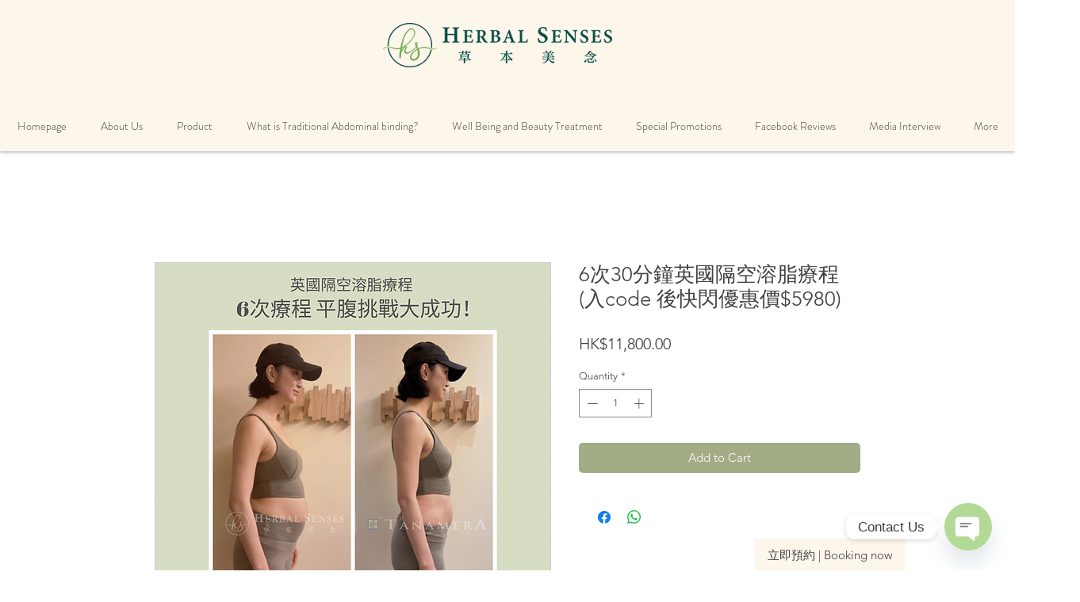

--- FILE ---
content_type: text/plain
request_url: https://www.google-analytics.com/j/collect?v=1&_v=j102&a=704792603&t=pageview&_s=1&dl=https%3A%2F%2Fwww.herbalsenses.com%2Fen%2Fproduct-page%2F%25E8%258B%25B1%25E5%259C%258B-btl-vanquish-me-%25E9%259A%2594%25E7%25A9%25BA%25E6%25BA%25B6%25E8%2584%2582%25E7%2599%2582%25E7%25A8%258B%25E5%2585%25AD%25E6%25AC%25A1%25E5%25BF%25AB%25E9%2596%2583%25E5%2584%25AA%25E6%2583%25A0-50-%25E8%25A8%2582%25E9%2587%2591&ul=en-us%40posix&dt=6%E6%AC%A130%E5%88%86%E9%90%98%E8%8B%B1%E5%9C%8B%E9%9A%94%E7%A9%BA%E6%BA%B6%E8%84%82%E7%99%82%E7%A8%8B%20(%E5%85%A5code%20%E5%BE%8C%E5%BF%AB%E9%96%83%E5%84%AA%E6%83%A0%E5%83%B9%245980)%20%7C%20TANAMERA%20%E5%8F%A4%E6%B3%95%E7%B4%AE%E8%82%9A%E6%9C%8D%E5%8B%99&sr=1280x720&vp=1280x720&_u=YEBAAAABAAAAAC~&jid=1923901963&gjid=885982680&cid=1883163763.1770074248&tid=UA-146476419-1&_gid=1471623054.1770074248&_r=1&_slc=1&gtm=45He61u1n81M2GPWW6za200&gcd=13l3l3l3l1l1&dma=0&tag_exp=103116026~103200004~104527906~104528500~104684208~104684211~115495939~115938466~115938468~116185181~116185182~116988315~117041587&z=666147061
body_size: -452
content:
2,cG-KCEH815Y33